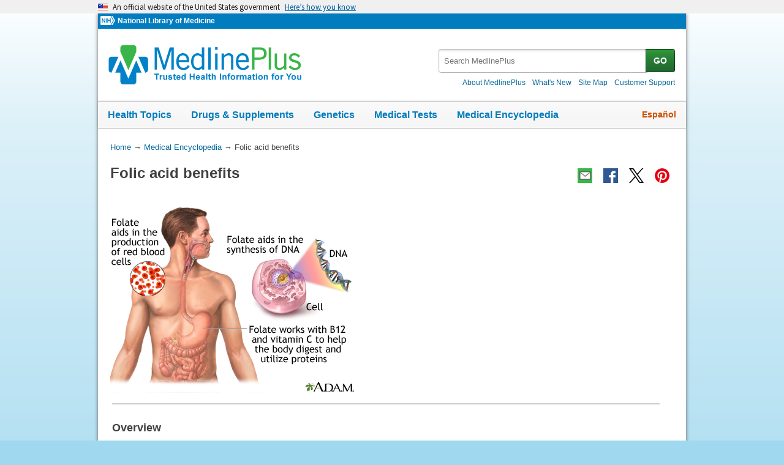

--- FILE ---
content_type: text/html
request_url: https://medlineplus.gov/ency/imagepages/19518.htm
body_size: 5811
content:
<!DOCTYPE html>
<html lang="en" id="imagepage" class="nojs us" data-root="//medlineplus.gov" itemid="https://medlineplus.gov/ency/imagepages/19518.htm" itemtype="http://schema.org/MedicalWebPage" itemscope="">
<head>
  <meta http-equiv="X-UA-Compatible" content="IE=edge,chrome=1"/>
  <meta http-equiv="window-target" content="_top"/>
  <meta http-equiv="Content-Type" content="text/html; charset=UTF-8"/>
  <meta charset="utf-8"/>
  <meta property="fb:app_id" content="1042245625821448"/>
  <meta name="expires" content="Thu, 26 02 2026"/>
  <meta name="ac-dictionary" content="medlineplus-ac-dictionary"/>
  <link rel="shortcut icon" href="https://medlineplus.gov/images/favicon.ico" type="image/x-icon"/>
  <link rel="apple-touch-icon" href="//medlineplus.gov/images/touch-icon.png"/>
  <meta name="viewport" content="width=device-width, initial-scale=1"/>
  <link rel="stylesheet" href="https://medlineplus.gov/css/common_new.css?04272023"/>
  <!--[if IE 8]> <link rel="stylesheet" href="https://medlineplus.gov/css/ie8/common.css"><![endif]-->
  <link rel="stylesheet" href="https://medlineplus.gov/uswds/css/uswds_styles.css"/>
  <link rel="stylesheet" href="https://medlineplus.gov/css/ency/ency2.css?07162024"/>
  <script type="text/javascript">document.querySelector("html").className = document.querySelector("html").className.replace(/nojs[\s]*/g, '');</script>
  <script src="https://medlineplus.gov/uswds/js/uswds-init.min.js" type="text/javascript">
</script>
  <script>(function(w,d,s,l,i){w[l]=w[l]||[];w[l].push({'gtm.start':new Date().getTime(),event:'gtm.js'});var f=d.getElementsByTagName(s)[0],j=d.createElement(s),dl=l!='dataLayer'?'&amp;l='+l:'';j.async=true;j.src='//www.googletagmanager.com/gtm.js?id='+i+dl;f.parentNode.insertBefore(j,f);})(window,document,'script','dataLayer','GTM-MMVM77');</script>
  <link rel="canonical" href="https://medlineplus.gov/ency/imagepages/19518.htm" itemprop="url"/>
<link rel="alternative" hreflang="es" href="https://medlineplus.gov/spanish/ency/esp_imagepages/19518.htm"/>
<link rel="alternative" hreflang="en" href="https://medlineplus.gov/ency/imagepages/19518.htm"/><meta property="og:title" content="Folic acid benefits: MedlinePlus Medical Encyclopedia Image"/><meta property="og:url" content="https://medlineplus.gov/ency/imagepages/19518.htm"/><meta property="twitter:title" content="Folic acid benefits: MedlinePlus Medical Encyclopedia Image"/><meta name="twitter:card" content="summary_large_image"/><meta name="description" content="Folate (folic acid) is necessary for the production of red blood cells and for the synthesis of DNA (which controls heredity and is used to guide the cell in its daily activities). Folic acid also helps"/><meta itemprop="description" name="description" content="Folate (folic acid) is necessary for the production of red blood cells and for the synthesis of DNA (which controls heredity and is used to guide the cell in its daily activities). Folic acid also helps"/><meta property="og:description" content="Folate (folic acid) is necessary for the production of red blood cells and for the synthesis of DNA (which controls heredity and is used to guide the cell in its daily activities). Folic acid also helps"/><meta property="twitter:description" content="Folate (folic acid) is necessary for the production of red blood cells and for the synthesis of DNA (which controls heredity and is used to guide the cell in its daily activities). Folic acid also helps"/><meta property="og:image" content="https://medlineplus.gov/images/share_ency_1.jpg"/><meta property="og:image" content="https://medlineplus.gov/images/share_ency_2.jpg"/><meta property="og:image" content="https://medlineplus.gov/images/share_ency_3.jpg"/><meta property="twitter:image" content="https://medlineplus.gov/images/share_ency_1.jpg"/>
<title>Folic acid benefits: MedlinePlus Medical Encyclopedia Image</title>
</head>
<body><link href="http://schema.org/Patient" itemprop="audience"/>
<!-- Google Tag Manager -->
<noscript><iframe title="googletagmanager" src="//www.googletagmanager.com/ns.html?id=GTM-MMVM77" height="0" width="0" style="display:none;visibility:hidden">
</iframe>
</noscript>
<!-- End Google Tag Manager -->

<a name="top" id="top">
</a>
<a class="hide-offscreen" href="#start">Skip navigation</a>

<section class="usa-banner" aria-label="Official website of the United States government">
  <div class="usa-accordion">
    <header class="usa-banner__header">
      <div class="usa-banner__inner">
        <div class="grid-col-auto">
          <img aria-hidden="true" class="usa-banner__header-flag" src="https://medlineplus.gov/uswds/img/us_flag_small.png" alt=""/>
        </div>
        <div class="grid-col-fill tablet:grid-col-auto" aria-hidden="true">
          <p class="usa-banner__header-text">
            An official website of the United States government
          </p>
          <p class="usa-banner__header-action">Here’s how you know</p>
        </div>
        <button type="button" class="usa-accordion__button usa-banner__button" aria-expanded="false" aria-controls="gov-banner-default-default">
          <span class="usa-banner__button-text">Here’s how you know</span>
        </button>
      </div>
    </header>
    <div class="usa-banner__content usa-accordion__content" id="gov-banner-default-default">
      <div class="grid-row grid-gap-lg">
        <div class="usa-banner__guidance tablet:grid-col-6">
          <img class="usa-banner__icon usa-media-block__img" src="https://medlineplus.gov/uswds/img/icon-dot-gov.svg" role="img" alt="" aria-hidden="true"/>
          <div class="usa-media-block__body">
            <p>
              <strong>Official websites use .gov</strong><br/>A
              <strong>.gov</strong> website belongs to an official government
              organization in the United States.
            </p>
          </div>
        </div>
        <div class="usa-banner__guidance tablet:grid-col-6">
          <img class="usa-banner__icon usa-media-block__img" src="https://medlineplus.gov/uswds/img/icon-https.svg" role="img" alt="" aria-hidden="true"/>
          <div class="usa-media-block__body">
            <p>
              <strong>Secure .gov websites use HTTPS</strong><br/>A
              <strong>lock</strong> (
              <span class="icon-lock"><svg xmlns="http://www.w3.org/2000/svg" width="52" height="64" viewBox="0 0 52 64" class="usa-banner__lock-image" role="img" aria-labelledby="banner-lock-description-default" focusable="false">
                  <title id="banner-lock-title-default">Lock</title>
                  <desc id="banner-lock-description-default">Locked padlock icon</desc>
                  <path fill="#000000" fill-rule="evenodd" d="M26 0c10.493 0 19 8.507 19 19v9h3a4 4 0 0 1 4 4v28a4 4 0 0 1-4 4H4a4 4 0 0 1-4-4V32a4 4 0 0 1 4-4h3v-9C7 8.507 15.507 0 26 0zm0 8c-5.979 0-10.843 4.77-10.996 10.712L15 19v9h22v-9c0-6.075-4.925-11-11-11z">
</path>
                </svg> </span>) or <strong>https://</strong> means you’ve safely connected to
              the .gov website. Share sensitive information only on official,
              secure websites.
            </p>
          </div>
        </div>
      </div>
    </div>
  </div>
</section>


  <div id="mplus-wrap">
    <header>
      <div id="mplus-header">

        <!-- Orgs
        ================================================== -->
        <div id="mplus-orgs">
          <a title="National Institutes of Health" target="_blank" class="nih-org" href="//www.nih.gov/">
            <img alt="National Institutes of Health" src="https://medlineplus.gov/images/nihlogo.png" class="nihlogo"/>
          </a><a target="_blank" href="https://www.nlm.nih.gov/"> National Library of Medicine </a>
        </div>
        <!-- Logo
        ================================================== -->
        <div id="mplus-logo">
          <a href="https://medlineplus.gov">
              <img src="https://medlineplus.gov/images/m_logo.png" title="MedlinePlus Trusted Health Information for You" alt="MedlinePlus Trusted Health Information for You"/>
          </a>
        </div>
        <!-- Nav Menu
        ================================================== -->
        <div id="mplus-nav">
          <div class="sm-live-area hide-offscreen" aria-live="polite">The navigation menu has been collapsed.</div>
          <!-- Menu Button-->
          <button type="submit" aria-controls="mplus-menu-list" role="button" title="Menu" class="navmenu-btn" id="sm-menu-btn" aria-pressed="false" tabindex="0">Menu<span class="icon icon-nav-menu">
</span></button><ul class="nav-list" id="mplus-menu-list">
            <li><a href="https://medlineplus.gov/healthtopics.html">Health Topics</a></li>
            <li><a href="https://medlineplus.gov/druginformation.html">Drugs &amp; Supplements</a></li>
			<li><a href="https://medlineplus.gov/genetics/">Genetics</a></li>			
			<li><a href="https://medlineplus.gov/lab-tests/">Medical Tests</a></li>
            <li><a href="https://medlineplus.gov/encyclopedia.html">Medical Encyclopedia</a></li>
            <li><a href="https://medlineplus.gov/about/">About MedlinePlus</a></li>
          </ul><button type="submit" aria-controls="mplus-search" role="button" title="Search" class="navmenu-btn" id="sm-search-btn" aria-pressed="false" tabindex="0"><span class="hide-offscreen">Show </span>Search<span class="icon icon-nav-search">
</span></button>
          <div class="top-1">
            <!-- Search
            ================================================== -->
            <form target="_self" title="Search MedlinePlus" action="//vsearch.nlm.nih.gov/vivisimo/cgi-bin/query-meta" method="get" id="mplus-search">
              <input type="hidden" value="medlineplus" name="v:project"/>
              <input type="hidden" value="medlineplus-bundle" name="v:sources"/>
              <div class="form-box text-combo">
                <div class="form-area"><label for="searchtext_primary" class="hide-offscreen">Search MedlinePlus</label>
                  <span role="status" aria-live="polite" class="ui-helper-hidden-accessible">
</span><input type="text" aria-haspopup="true" aria-autocomplete="list" role="textbox" autocomplete="off" name="query" size="40" maxlength="400" title="Site Search input" alt="Site Search input" placeholder="Search MedlinePlus" class="form-text ui-autocomplete-input" id="searchtext_primary"/>
                </div>
                <div class="button-area">
                  <button type="submit" alt="Search MedlinePlus" title="Search MedlinePlus" class="form-btn">GO</button>
                </div>
              </div>
            </form>
            <!-- Secondary Nav
            ================================================== -->
            <div class="secondarynav">
              <ul class="nav-list">
                <li><a href="https://medlineplus.gov/about/"><span>About MedlinePlus</span></a></li>
                <li><a href="https://medlineplus.gov/whatsnew/"><span>What's New</span></a></li>
                <li><a href="https://medlineplus.gov/sitemap.html"><span>Site Map</span></a></li>
                <li><a target="_blank" href="https://support.nlm.nih.gov/knowledgebase/category/?id=CAT-01231&amp;category=medlineplus&amp;from=//medlineplus.gov/ency/imagepages/19518.htm"><span>Customer Support</span></a></li>
              </ul>
            </div>
          </div>
          <!-- Nav Bar
          ================================================== -->
          <div id="mplus-nav-bar">
            <ul class="nav-list">
              <li><a href="https://medlineplus.gov/healthtopics.html">Health Topics</a></li><li><a href="https://medlineplus.gov/druginformation.html">Drugs &amp; Supplements</a></li><li><a href="https://medlineplus.gov/genetics/">Genetics</a></li><li><a href="https://medlineplus.gov/lab-tests/">Medical Tests</a></li><li><a href="https://medlineplus.gov/encyclopedia.html">Medical Encyclopedia</a></li>
            </ul>
          </div>
          <a title="Español" id="mplus-lang-toggle" href="../../spanish/ency/esp_imagepages/19518.htm">Español</a>
        </div>
      </div>
</header>
    <!-- Content
    ================================================== -->
    <div id="mplus-content">
      <!-- Breadrcumbs -->
      <div id="breadcrumbs"><div itemtype="http://schema.org/BreadcrumbList" itemscope="" itemprop="breadcrumb"><span class="hide-offscreen">You Are Here:</span>
        <div itemscope itemprop="itemListElement" itemtype="http://schema.org/ListItem">
        <a href="https://medlineplus.gov" itemprop="item"><span itemprop="name">Home</span></a>
            &rarr;
            <meta itemprop="position" content="1"/>
        </div>
        
          <div itemscope itemprop="itemListElement" itemtype="http://schema.org/ListItem">
          <a href="https://medlineplus.gov/encyclopedia.html" itemprop="item"><span itemprop="name">Medical Encyclopedia</span></a>
              &rarr;
              <meta itemprop="position" content="2"/>
          </div>
          </div><div><span>Folic acid benefits</span></div></div>
      <span class="page-url print-only">URL of this page: //medlineplus.gov/ency/imagepages/19518.htm
  </span>
      <!-- Article -->
      <article><div id="d-article"><div class="page-info"><div class="page-title"><a name="start" id="start">
    </a><h1 class="with-also" itemprop="name">Folic acid benefits</h1>
        </div><div class="page-actions">
        </div>
        <noscript>
          <span class="js-disabled-message">To use the sharing features on this page, please enable JavaScript.</span>
          </noscript></div><div class="main"><div class="ibox-outer"><div class="ibox"><div class="ibox-inner"><div class="jwbox">
</div><img title="Folic acid benefits" alt="Folic acid benefits" src="//medlineplus.gov/ency/images/ency/fullsize/24449.jpg" class="img-e" itemprop="image"/><div class="ibox-note"><h2>Overview</h2><p>Folate (folic acid) is necessary for the production of red blood cells and for the synthesis of DNA (which controls heredity and is used to guide the cell in its daily activities). Folic acid also helps with tissue growth and cell function. In addition, it helps to increase appetite when needed and stimulates the formation of digestive acids.</p></div></div></div></div>
<section><div class="section"><div class="section-header"><div class="section-title"><h2>Review Date 2/3/2025</h2></div><div class="section-button"><button type="submit" aria-controls="section-version" role="button" title="Expand/Collapse section"><span class="icon icon-section-action">
          </span></button></div><div class="sm-live-area hide-offscreen" aria-live="polite">
      </div></div>
    <div id="section-version" class="section-body"><p>Updated by: Peter J. Chen, MD, FACOG, Associate Professor of OBGYN at Cooper Medical School at Rowan University, Camden, NJ. Review provided by VeriMed Healthcare Network. Also reviewed by David C. Dugdale, MD, Medical Director, Brenda Conaway, Editorial Director, and the A.D.A.M. Editorial team.</p>
    </div></div></section><section><div class="section ency-citation"><div class="section-header"><div class="section-title ency-citation"><div id="citation-how-to"><button><span>Learn how to cite this page</span></button></div></div><div class="sm-live-area hide-offscreen" aria-live="polite">
          </div></div></div></section></div></div></article>
    </div>


    <footer>
    
<div class="provider-box group">
  <div class="urac-logo">
    <a href="https://accreditnet.urac.org/directory/#/certification/HCP010004/info"><img src="https://ssl.adam.com/urac/Certified001.png"/></a>
    <p class="urac-logo-info">Health Content Provider<br>06/01/2028</p>
  </div>
  <p class="adam-info">
    <a href='javascript:urac_open();'>A.D.A.M., Inc. is accredited by URAC</a>, for Health Content Provider (www.urac.org). URAC's <a href='javascript:hwsopen();'>accreditation program</a> is an independent audit to verify that A.D.A.M. follows rigorous standards of quality and accountability. A.D.A.M. is among the first to achieve this important distinction for online health information and services. Learn more about A.D.A.M.'s <a href='javascript:edpolopen();'>editorial policy, editorial process</a>, and <a href='javascript:ppopen();'>privacy policy</a>.
  </p>
</div>
<p class="adam-info">
The information provided herein should not be used during any medical emergency or for the diagnosis or treatment of any medical condition. A licensed medical professional should be consulted for diagnosis and treatment of any and all medical conditions. Links to other sites are provided for information only -- they do not constitute endorsements of those other sites. No warranty of any kind, either expressed or implied, is made as to the accuracy, reliability, timeliness, or correctness of any translations made by a third-party service of the information provided herein into any other language.<br>
© 1997- 2026 A.D.A.M., a business unit of Ebix, Inc. Any duplication or distribution of the information contained herein is strictly prohibited.<br>
All content on this site including text, images, graphics, audio, video, data, metadata, and compilations is protected by copyright and other intellectual property laws. You may view the content for personal, noncommercial use. Any other use requires prior written consent from Ebix. You may not copy, reproduce, distribute, transmit, display, publish, reverse-engineer, adapt, modify, store beyond ordinary browser caching, index, mine, scrape, or create derivative works from this content. You may not use automated tools to access or extract content, including to create embeddings, vectors, datasets, or indexes for retrieval systems. Use of any content for training, fine-tuning, calibrating, testing, evaluating, or improving AI systems of any kind is prohibited without express written consent. This includes large language models, machine learning models, neural networks, generative systems, retrieval-augmented systems, and any software that ingests content to produce outputs. Any unauthorized use of the content including AI-related use is a violation of our rights and may result in legal action, damages, and statutory penalties to the fullest extent permitted by law. Ebix reserves the right to enforce its rights through legal, technological, and contractual measures.
</p>
<div class="adam-logo">
<a href="https://www.adam.com/about" target="_blank"><img width="49" height="10" alt="About A.D.A.M." src="https://medlineplus.gov/ency/images/ency/ftrAdamlogo.gif"/></a>
</div>
    <div id="mplus-footer">
        <div class="footer1">
          <ul class="secondarynav">
            <li><a href="https://medlineplus.gov/about/">About MedlinePlus</a></li>
            <li><a href="https://medlineplus.gov/whatsnew/">What's New</a></li>
            <li><a href="https://medlineplus.gov/sitemap.html">Site Map</a></li>            
            <li><a name="contact" target="_blank" href="https://support.nlm.nih.gov/knowledgebase/category/?id=CAT-01231&amp;category=medlineplus&amp;from="><span>Customer Support</span></a></li>
          </ul>
          <ul class="follow-footer">
			<li><a href="https://medlineplus.gov/rss.html" class="follow-item">Subscribe to RSS<img src="https://medlineplus.gov/images/feed.png" class="social-media-toolkit-icon" alt="RSS" title="RSS"></a></li>
			<li><a href="https://www.nlm.nih.gov/socialmedia/index.html" class="follow-item" target='_blank'>Connect with NLM </a></li>
          </ul>
          </ul>
        </div>
        <div class="footer2">
	      <ul>
		<li><a href="https://www.nlm.nih.gov/web_policies.html" target="_blank">NLM Web Policies</a></li>
		<li><a href="https://medlineplus.gov/about/using/usingcontent/" >Copyright</a></li>
		<li><a href="//medlineplus.gov/accessibility.html">Accessibility</a></li>
		<li><a href="https://medlineplus.gov/about/using/criteria/">Guidelines for Links</a></li>
		<li><a href="//medlineplus.gov/plugins.html">Viewers &amp; Players</a></li>
		<li><a href="https://www.hhs.gov/vulnerability-disclosure-policy/index.html" target="_blank">HHS Vulnerability Disclosure</a></li>
		<li><a href="https://medlineplus.gov/medlineplus-connect/">MedlinePlus Connect for EHRs</a></li>
		<li><a href="https://medlineplus.gov/about/developers/">For Developers</a></li>
	      </ul>
	      <div class="address">
		<a href="//www.nlm.nih.gov" target="_blank">National Library of Medicine</a>
		<span>8600 Rockville Pike, Bethesda, MD 20894</span>
		<a href="//www.hhs.gov" target="_blank">U.S. Department of Health and Human Services</a>
		<a href="//www.nih.gov" target="_blank">National Institutes of Health</a>
	      </div>
          <div class="return-top"><a href="#top" title="Return to top"><img class="return-top-icon" alt="Return to top" src="https://medlineplus.gov/images/return-top.png"></a></div>
	</div>
  </div>
  
  </footer>
  </div><!-- End Wrap -->

  <script src="https://medlineplus.gov/jslib/jquery-3.6.0.min.js" type="text/javascript">
</script>
  <script src="https://medlineplus.gov/jslib/mplus-frontend-controls.js" type="text/javascript">
</script>

  <!--[if lte IE 9]>
  <script src="https://medlineplus.gov/jslib/jquery.placeholder.js" type="text/javascript"></script>
  <![endif]-->

<script src="https://medlineplus.gov/jslib/mplus-share.js?id=1112022" type="text/javascript">
</script>
<script src="https://medlineplus.gov/jslib/control.js" type="text/javascript">
</script>
<script src="https://medlineplus.gov/uswds/js/uswds.min.js" type="text/javascript">
</script>
<script src="https://medlineplus.gov/jslib/ency/ency.js" type="text/javascript">
</script>
</body>
</html>

--- FILE ---
content_type: text/javascript
request_url: https://medlineplus.gov/jslib/control.js
body_size: 2076
content:
var MedlinePlus = (function _mp(undefined) {
  var protocol = window.location.protocol;
  var _root = $("html").attr("data-root");
  if (_root[_root.length-1] == '/') _root = _root.substr(0,_root.length-1);
  var _taggingURL = "//wtsdc.nlm.nih.gov/dcsutpzmv10000gkm7ykazpb0_2x3w/njs.gif?dcsuri=/nojavascript&WT.js=No&WT.tv=9.4.0&dcssip=medlineplus.gov&dcsid=dcsutpzmv10000gkm7ykazpb0_2x3w"+"&token=" + encodeURIComponent(rand(1,100000));
  var _pcss = {};
  var js1 = [];
  var acnjs = [
    protocol+"//www.nlm.nih.gov/core/nlm-notifyExternal/1.0/nlm-notifyExternal.js",
    protocol+"//www.nlm.nih.gov/core/nlm-autocomplete/1.1/nlm-autocomplete.js",
    _root+"/jslib/jquery-ui.min.js"];

  var acncss = [
    _root+"/css/jquery-ui/jquery-ui.css|screen"];
  var foresee = {
         "en":(protocol+"//medlineplus.gov/jslib/foresee2/foresee-trigger.js"),
         "es":(protocol+"//medlineplus.gov/jslib/foresee2/foresee-trigger.js")};
  var _pid = $("html").attr("id");
  var _langiso = $("html").attr("lang");
  var _lang = (_langiso=="en")?"us":"esm";
  var _lang_also = (_lang=="us")?"esm":"us";

  var bmapjs={"tpgp":[ _root+"/jslib/_tpgp.js", _root+"/jslib/jquery.maphilight.js" ],"health_topics_by_group":[ _root+"/jslib/_tpgp.js", _root+"/jslib/jquery.maphilight.js" ]};
  var pjs={"static-share-rss":[_root+"/jslib/_rss.js"],"static-share-drug":[_root+"/jslib/_druglanding.js"]};
  var commonjs = [];

  function rand(l,u) {
    return Math.floor((Math.random() * (u-l+1))+l);
  }

  function gup( name ) {
    name = name.replace(/[\[]/,"\\\[").replace(/[\]]/,"\\\]");
    var regexS = "[\\?&]"+name+"=(.*)";
    var regex = new RegExp( regexS );
    var results = regex.exec( window.location.href );
    if( results == null )
      return null;
    else
      return results[1];
  }
  function _loadanother(type,list) {
    if (0<list.length) {
      _multiload(type,list);
    }
    else {
      init();
    }
  }
  function getScriptCached(url, callback)
  {
    jQuery.ajax({
      type: "GET",
      url: url,
      success: callback,
      dataType: "script",
      cache: true
    });
  }
  function checkCOOPFlag() {
    var createCookie = function(name, value, days) {
      if (days) {
        var date = new Date();
        date.setTime(date.getTime() + (days * 24 * 60 * 60 * 1000));
        var expires = '; expires=' + date.toGMTString();
      }
      else var expires = '';
      document.cookie = name + '=' + value + expires + '; path=/';
    };
    var readCookie = function(name) {
      var nameEQ = name + '=';
      var ca = document.cookie.split(';');
      for (var i = 0; i < ca.length; i++) {
        var c = ca[i];
        while (c.charAt(0) == ' ') c = c.substring(1, c.length);
        if (c.indexOf(nameEQ) == 0) return c.substring(nameEQ.length, c.length);
      }
      return null;
    };
    var eraseCookie = function(name) {
      createCookie(name, '', -1);
    };
    $.getScript("https://www.nlm.nih.gov/coop_all_uswds.js", function() {
		var cpmsg = null;
      if (!readCookie("coop")) {
        if (_lang == "us" && typeof coopMessageALL !== 'undefined') {
          $("#mplus-content").prepend(
              "<div id='coop'>" +
              //<div id='coop-img'><a href='https://combatcovid.hhs.gov'><img src='/static/css/img/ASPA_Badge_CC10_Final_smaller.jpg' alt='Combat COVID'></a></div>" + 
              //leaving this here as a reference in case Winston requires it again or further changes on our end. Can be removed after the Combat COVID campaign
              coopMessageALL + 
              "</div>"
            );
        }
        else if (_lang == "esm" && typeof coopMessageAllSpanish !== 'undefined') {
         $("#mplus-content").prepend("<div id='coop'>" + coopMessageAllSpanish + "</div>");
       }
     }	 
	   if (!readCookie("noncoop") ) {
		   let _a = 'n';
		   if (typeof nlmall !=='undefined') {
			   _a = nlmall;
		   }
		 if (/n/i.test(_a) && ('home'!=_pid)) {;}
		 else{
			 if (_lang == "us" && typeof noncoopMessageALL !== 'undefined') {
				 cpmsg = noncoopMessageALL;
			 } else
			if (_lang == "esm" && typeof noncoopMessageAllSpanish !== 'undefined') {
				 cpmsg = noncoopMessageAllSpanish;
			}
			if (cpmsg) {
				cpmsg = cpmsg.replace("<li class='close-non-coop d-none'><span id='hide-noncoop'>x</span></li>",'');
				cpmsg = cpmsg.replace('<li class="close-non-coop"><span id="hide-noncoop">x</span></li>','');
				if ((readCookie("coop")) || (!$('#coop') || (typeof coopMessageALL === 'undefined'))) {
				  $("#mplus-content").prepend(
					  "<div id='non-coop'>" +
					  cpmsg + '<button class="close" id="hide-noncoop">x</button>' + 
					  "</div>"
					);
				}
				else {
				  $("#coop").after(
					  "<div id='non-coop' class='coop-and-non-coop'>" +
					  cpmsg + '<button class="close" id="hide-noncoop">x</button>' + 
					  "</div>"
					);
				}
			}
	   }
	 }
	 
	$('#hide-noncoop').click(function(evt) {
		$("#non-coop").hide();
		evt.stopPropagation();
		return true;
	})
     $("#coop #hide").click(function() {
      $("#coop").hide();
      createCookie("coop", "hidden");
    });
   });
  }
  function _multiload(type,list) {
    if ("js"==type) {
      getScriptCached(list.pop(), function() {_loadanother(type,list);});
    }
    else {
      while(0<list.length) {
        var _item = (list.pop()).split("|");
        $('head').append( $('<link rel="stylesheet" type="text/css" href="' + _item[0] + '"/>').attr('media', _item[1]) );
      }
    }
  }

  $(document).ready(function _IIFE() {
    var obj;
    obj = $("button[aria-controls='az-section2']");
    if (!$.isEmptyObject(obj)) {
      $(obj).trigger("click");
    }
    // Body Map maphilight js lib files only work after the
    // https://www.nlm.nih.gov/core/jquery/1.4/jquery.min.js is loaded.
    if (bmapjs[_pid]) {
      js1 = js1.concat(bmapjs[_pid]);
    }

    js1 = js1.concat(acnjs);

    _multiload("css",acncss);
    /* load commonly used js files */
    js1 = js1.concat(commonjs);
    if (pjs[_pid]) {
      js1 = js1.concat(pjs[_pid]);
    }    
    if ($("#lostatic").length) {
      js1 = js1.concat(_root+"/utilities/lostatic.js");
    }
    if (_pid == "mp_video") {
      js1.push(_root+"/jslib/mplusVideos/mplus_video.js");
    }
    _multiload("js",js1);

    //Remove any old Share Code
    $(".addthis_toolbox").html("");

    //Check COOP Flag and display message if necessary
    checkCOOPFlag();
        $('#hide-retiring').click(function(evt) {
            $("#retiring").hide();
            evt.stopPropagation();
            return true;
        })
        $('#hide-notification').click(function(evt) {
            $("#notification").hide();
            evt.stopPropagation();
            return true;
        })
  });

  function init() {
    if ("undefined"!=typeof nlm) {
      (function($,nlm) {
        $(document).ready(function() {
            nlm.autocomplete.add({
                element: "#searchtext_primary",
                dictionary: ("en"===_langiso)?"medlineplus-ac-dictionary":"medlineplus-spanish-ac-dictionary",
                width: 0
          });
        });
      }(jQuery,nlm));
    }
  }

  return {
    rand: rand,
    _taggingURL: _taggingURL
  };
})();
